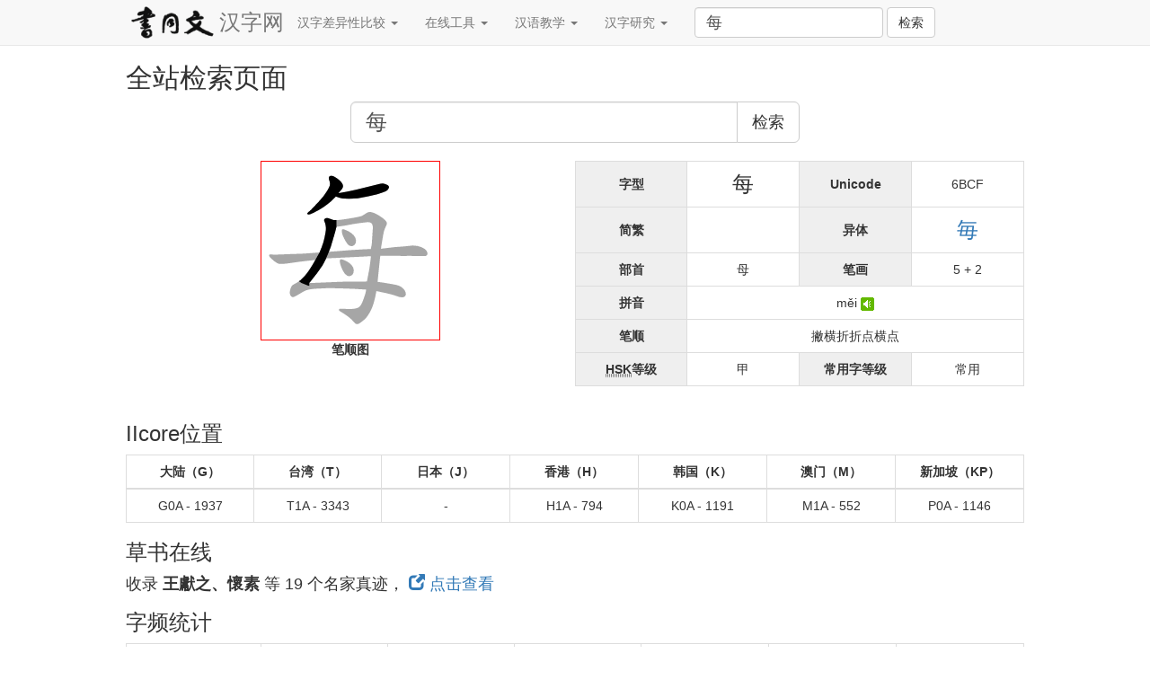

--- FILE ---
content_type: text/html; charset=utf-8
request_url: https://hanzi.unihan.com.cn/Search?key=%E6%AF%8F
body_size: 14182
content:
<!DOCTYPE html>
<html>
<head>
    <meta charset="utf-8" />
    <meta name="viewport" content="width=device-width, initial-scale=1.0" />
    <meta http-equiv="X-UA-Compatible" content="IE=edge">
    <meta name="renderer" content="webkit">
    <title>&#x6BCF; - &#x5168;&#x7AD9;&#x68C0;&#x7D22; - 书同文汉字网</title>
    
    
        <link rel="stylesheet" href="/lib/bootstrap/dist/css/bootstrap.min.css?v=8EtRe6XWoFEEhWiaPkLawAD1FkD9cbmGgEy6F46uQqU" />
        <link href="/css/site.min.css?v=tmEDEJJP1_XWUH82-uFtWdf8VxT053XBPBooU4HUw0o" rel="stylesheet" />
    
    
    <style>
        #biShunCanvasBox{
            width:50%;
            float:left;
        }
        #biShunCanvas{
            width:200px;
            margin:0 auto;
            height:200px;
            border:1px solid red;
        }
        table{
            text-align:center;
            table-layout:fixed;
        }
    </style>

    <script>
    var _hmt = _hmt || [];
    (function() {
    var hm = document.createElement("script");
    hm.src = "//hm.baidu.com/hm.js?b9415fc812f0b5e835a9c64429a31ec1";
    var s = document.getElementsByTagName("script")[0]; 
    s.parentNode.insertBefore(hm, s);
    })();
    </script>
</head>
<body>
    <!--[if lte IE 8]>
    <div id="warning_info" class="text-warning fade in mb_0">
        <button data-dismiss="alert" class="close" type="button">×</button>
        <strong>您正在使用低版本瀏覽器，</strong> 在本頁面的顯示效果可能有差異。
        建議您升級到
        <a href="http://www.google.cn/chrome/" target="_blank">Chrome</a>
        或以下瀏覽器：
        <a href="http://www.firefox.com.cn/download/‎" target="_blank">Firefox</a> /
        <a href="http://www.apple.com.cn/safari/" target="_blank">Safari</a> /
        <a href="http://www.opera.com/" target="_blank">Opera</a> /
        <a href="http://windows.microsoft.com/zh-cn/internet-explorer/download-ie" target="_blank">
            最新版 Internet Explorer</a>
    </div>
    <![endif]-->
    <div class="navbar navbar-default navbar-fixed-top">
        <div class="container" style="width:1000px;">
            <div class="navbar-header pull-left">
                <a class="navbar-brand" style="padding:0;" href="/">
                    <img style="height:40px;margin:5px;float:left;" src="/images/unihan.png" />
                    <span style="line-height:50px;font-size:24px;">汉字网</span>
                </a>
            </div>
            <ul class="nav navbar-nav pull-left">
                <li class="dropdown pull-left">
                    <a href="#" class="dropdown-toggle" role="button" data-toggle="dropdown">
                        汉字差异性比较
                        <span class="caret"></span>
                    </a>
                    <ul class="dropdown-menu" aria-labelledby="drop1">
                        <li><a href="/CJKCompare">中日韩汉字求同询异</a></li>
                        <li><a href="/NewVsOld">新字形 VS 旧字形</a></li>
                        <li><a href="/JianFanYi">简繁异字形对照</a></li>
                        <li><a href="/JFRW">常见简繁转换错误</a></li>
                    </ul>
                </li>
                <li class="dropdown pull-left">
                    <a href="#" class="dropdown-toggle" role="button" data-toggle="dropdown">
                        在线工具
                        <span class="caret"></span>
                    </a>
                    <ul class="dropdown-menu" aria-labelledby="drop2">
                        <li><a href="/PinYin">拼音加调</a></li>
                        <li><a href="/JianFan">简繁转换</a></li>
                        <li><a href="/GanZhi">干支纪年转换</a></li>
                        <li><a href="/CaoShu">草书在线</a></li>
                        <li><a href="/Qpen">巧笔在线</a></li>
                        <li><a href="/Signet">名章纂刻</a></li>
                        <li><a href="/PinZi">拼字输入</a></li>
                        <li><a href="/Emperor">年号纪年转换</a></li>
                    </ul>
                </li>
                <li class="dropdown pull-left">
                    <a href="#" class="dropdown-toggle" role="button" data-toggle="dropdown">
                        汉语教学
                        <span class="caret"></span>
                    </a>
                    <ul class="dropdown-menu" aria-labelledby="drop3">
                        <li><a href="/School/Rules">汉字书写规则</a></li>
                        <li><a href="/School/BaseStk">汉字基本笔画</a></li>
                        <li><a href="/School/MajorCmp">汉字主要构件</a></li>
                        <li><a title="汉语水平考试所有汉字" href="/School/HSK">HSK汉字</a></li>
                        <li><a href="/School/Common">现代汉语常用字</a></li>
                    </ul>
                </li>
                <li class="dropdown pull-left">
                    <a href="#" class="dropdown-toggle" role="button" data-toggle="dropdown">
                        汉字研究
                        <span class="caret"></span>
                    </a>
                    <ul class="dropdown-menu">
                        <li><a title="两岸四地中文数字化论坛 资料下载" href="/Download/CDF">CDF资料下载</a></li>
                        <li><a href="/Download">文档与资料下载</a></li>
                        <li><a href="/CJKCompare/FenLei">中日韩字形异同统计</a></li>
                        <li><a href="/CJKCompare/JianHua">中日韩简化模式分析</a></li>
                        <li><a href="/IICoreExt">IICore两岸四地校对平台</a></li>
                    </ul>
                </li>
            </ul>
            <form method="get" class="navbar-form navbar-left" role="search" action="/Search">
                <div class="form-group guHanZi">
                    <input type="text" name="key" value="&#x6BCF;" class="form-control" style="width:210px;font-size:18px!important;" placeholder="检索汉字或unicode">
                </div>
                <button type="submit" class="btn btn-default">检索</button>
            </form>
        </div>
    </div>
    <div id="mainContainer" class="center-block">
        <h2>全站检索页面</h2>
<form method="get" style="margin:10px 0 20px;" action="/Search">
    <div class="input-group input-group-lg guHanZi" style="width:50%;margin:0 auto;">
        <input type="text" class="form-control" name="key" value="&#x6BCF;" placeholder="输入汉字或unicode进行检索">
        <span class="input-group-btn">
            <button class="btn btn-default" type="button">检索</button>
        </span>
    </div>
</form>

    <div class="clearfix">
        <div id="biShunCanvasBox">
            <div id="biShunCanvas"></div>
            <div class="text-center"><b id="bishuntu">笔顺图</b></div>
        </div>
        <table class="table table-bordered" style="width:50%;float:right;">
            <tbody>
                <tr style="vertical-align:middle;">
                    <td class="bg-td" style="vertical-align: middle">字型</td>
                    <td class="guHanZi" style="font-size:24px;">&#x6BCF;</td>
                    <td class="bg-td" style="vertical-align: middle">Unicode</td>
                    <td style="vertical-align: middle">6BCF</td>
                </tr>
                <tr>
                    <td class="bg-td" style="vertical-align: middle">简繁</td>
                    <td title="点击查询" class="guHanZi" style="font-size:24px;">
                    </td>
                    <td class="bg-td" style="vertical-align: middle">异体</td>
                    <td title="点击查询" class="guHanZi" style="font-size:24px;">
                            <a href="/Search?key=%E6%AF%8E">&#x6BCE;</a>
                    </td>
                </tr>
                <tr>
                    <td class="bg-td">部首</td>
                    <td>&#x6BCD;</td>
                    <td class="bg-td">笔画</td>
                    <td title="部首笔画+部首外笔画">5 + 2</td>
                </tr>
                <tr>
                    <td class="bg-td">拼音</td>
                    <td colspan="3">
                            <span>m&#x11B;i</span>
                            <img src="/images/msg.gif" onclick="playPinYin('718f6615c8d666f65744a1ce8a224f38')" style="cursor:pointer;" />
                    </td>
                </tr>
                <tr>
                    <td class="bg-td">笔顺</td>
                    <td colspan="3">&#x6487;&#x6A2A;&#x6298;&#x6298;&#x70B9;&#x6A2A;&#x70B9;</td>
                </tr>
                    <tr>
                        <td class="bg-td"><abbr title="汉语水平考试">HSK</abbr>等级</td>
                        <td>&#x7532;</td>
                        <td class="bg-td">常用字等级</td>
                        <td>&#x5E38;&#x7528;</td>
                    </tr>
            </tbody>
        </table>
    </div>
    <h3>IIcore位置</h3>
    <table class="table table-bordered">
        <thead>
            <tr>
                <th>大陆（G）</th>
                <th>台湾（T）</th>
                <th>日本（J）</th>
                <th>香港（H）</th>
                <th>韩国（K）</th>
                <th>澳门（M）</th>
                <th>新加坡（KP）</th>
            </tr>
        </thead>
        <tbody>
            <tr>
                <td>G0A - 1937</td>
                <td>T1A - 3343</td>
                <td> - </td>
                <td>H1A - 794</td>
                <td>K0A - 1191</td>
                <td>M1A - 552</td>
                <td>P0A - 1146</td>
            </tr>
        </tbody>
    </table>
        <h3>草书在线</h3>
        <h4>
            收录 <b>&#x738B;&#x737B;&#x4E4B;&#x3001;&#x61F7;&#x7D20;</b> 等 19 个名家真迹，
            <a href="/CaoShu/Index/%E6%AF%8F">
                <span class="glyphicon glyphicon-new-window"></span> 点击查看
            </a>
        </h4>
    <h3>字频统计</h3>
    <table class="table table-bordered">
        <thead>
            <tr>
                <th style="width: 150px;">产品</th>
                <th>汉字</th>
                <th>Unicode</th>
                <th>CJK+编码</th>
                <th>字次</th>
                <th>覆盖率%%</th>
                <th>累加覆盖率%</th>
            </tr>
        </thead>
        <tbody>
                <tr>
                    <td>&#x56DB;&#x90E8;&#x4E1B;&#x520A;</td>
                    <td class="guHanZi" style="font-size:24px;padding:0;">&#x6BCF;</td>
                    <td>6BCF</td>
                    <td>6bcf</td>
                    <td>20387</td>
                    <td>2</td>
                    <td>76</td>
                </tr>
                <tr>
                    <td>&#x56DB;&#x5E93;&#x5168;&#x4E66;</td>
                    <td class="guHanZi" style="font-size:24px;padding:0;">&#x6BCF;</td>
                    <td>6BCF</td>
                    <td>6bcf</td>
                    <td>285262</td>
                    <td>4.08</td>
                    <td>67.16</td>
                </tr>
                <tr>
                    <td>&#x56DB;&#x90E8;&#x4E1B;&#x520A;&#x548C;&#x56DB;&#x5E93;&#x5168;&#x4E66;</td>
                    <td class="guHanZi" style="font-size:24px;padding:0;">&#x6BCF;</td>
                    <td>6BCF</td>
                    <td>6bcf</td>
                    <td>305649</td>
                    <td>3.87</td>
                    <td>68.01</td>
                </tr>
        </tbody>
    </table>


        <hr />
        <footer>
            <p>
                &copy; 2016 - <a href="//www.unihan.com.cn" target="_blank">北京书同文数字化技术有限公司</a>
            </p>
        </footer>
    </div>
    
    
        <script src="/lib/jquery3/jquery-3.6.0.min.js?v=zp0HUArZHsK1JMJwdk7EyaM-eDINjTdOxADt5Ij2JRs">
        </script>
        <script src="/lib/jquery3/jquery-migrate-3.3.2.min.js?v=0wG61uhnvQgDYA-1GoGKd3ZVq-VROi6awRKFAtk_Caw">
        </script>
        <script src="/lib/bootstrap/dist/js/bootstrap.min.js?v=1f0XPQDZczkAg04OEIPehrUy4EixXAQgulwtsGI2RLg">
        </script>
    
    <script>
            function playPinYin(pinyin) {
                var audioElement = document.createElement('audio');
                audioElement.setAttribute('src', '/data/MP3/' + pinyin + '.mp3');
                audioElement.setAttribute('autoplay', 'autoplay');
                audioElement.addEventListener("load", function () {
                    audioElement.play();
                }, true);
            }
    </script>
    
    <script src="/js/runtime.js?v=Y_APcIQfPPy-1W_qVAzrguEwpbvB3RibeetuBfmIom4"></script>
    <script>
        var word = "每";
        (function ($) {
            var biShunCanvasDiv = $("#biShunCanvas");
            if (word) {
                $.get('/api/bishun/' + word).done(function (data) {
                    var stage = new swiffy.Stage(biShunCanvasDiv[0], data, {});
                    stage.start();
                }).fail(function (data) {
                    // 暂无
                    //biShunCanvasDiv.append("<canvas>");
                    //var ctx = $("#biShunCanvas canvas")[0].getContext("2d");
                    //ctx.font = "40px Arial";
                    //ctx.fillText("暂无", 60, 110);

                    // 展示静态字体图片
                    var image = new Image();
                    image.src = "/api/fontimage/" + word + "?Font=U&Size=200";
                    biShunCanvasDiv.append(image);
                    biShunCanvasDiv.css({border:"none"});
                    $("#bishuntu").text("暂无笔顺图");
                });
            }
        })($)
    </script>

</body>
</html>


--- FILE ---
content_type: text/css
request_url: https://hanzi.unihan.com.cn/css/site.min.css?v=tmEDEJJP1_XWUH82-uFtWdf8VxT053XBPBooU4HUw0o
body_size: 549
content:
body{padding-top:50px;padding-bottom:20px;}.guHanZi{font-family:"文津宋体 第0平面","文津宋体 第2平面","文津宋体 第3平面","SimSun-ExtG","SimSun-ExtB","KaiXinSong","UniHY_Kai_CJK+2022-28","UniHY_Kai_CJK+","腾祥典宋UniCJK_CDEFG","HT_CJK+","微软雅黑","宋体","BabelStone Han",sans-serif;}input.form-control{font-size:24px!important;}.body-content{padding-left:15px;padding-right:15px;}.navbar-nav>.active>a,.navbar-nav>.active>a:hover,.navbar-nav>.active>a:focus{border-bottom:2px solid #f00;}.navbar-nav{margin:5px 0;}@media(min-width:768px){.navbar-nav{margin:0;}}.table-fixed{text-align:center;table-layout:fixed;}table th{text-align:center;}.bg-td{background-color:#efefef;font-weight:700;}#mainContainer{position:relative;width:1000px;}